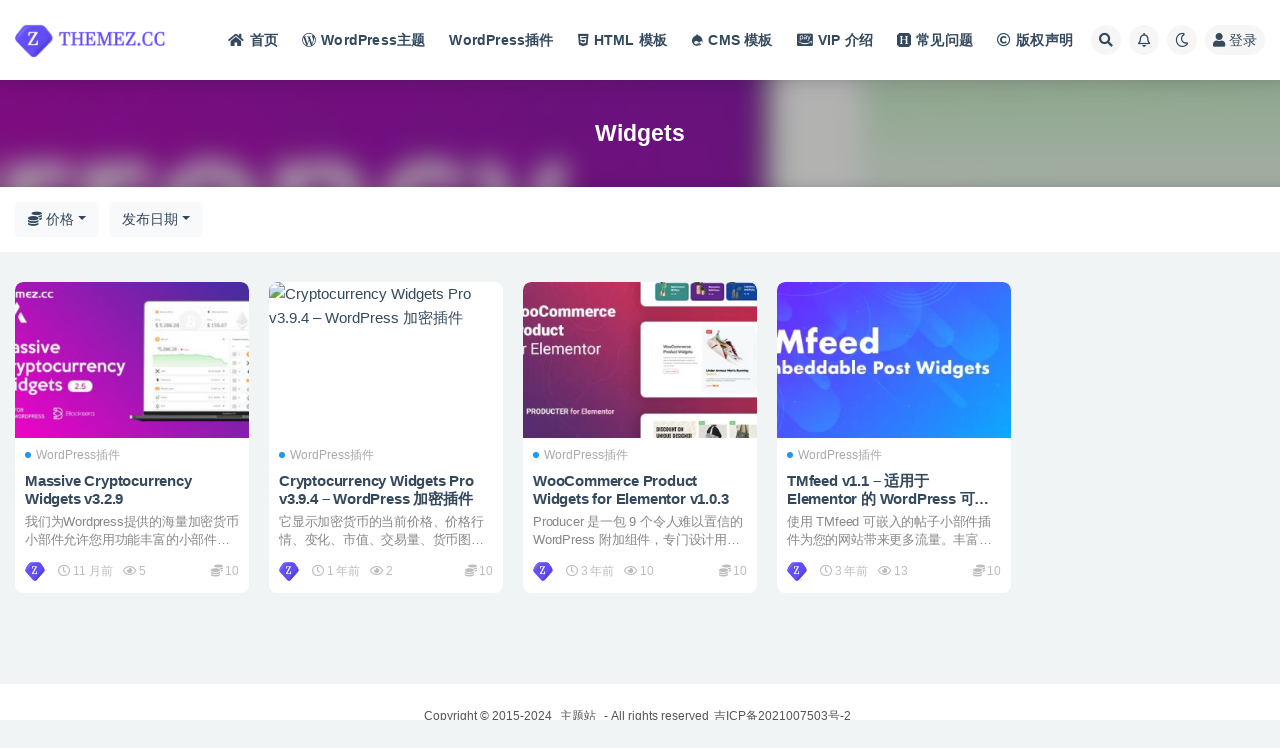

--- FILE ---
content_type: text/html; charset=UTF-8
request_url: https://themez.cc/tag/widgets
body_size: 7791
content:
<!doctype html>
<html lang="zh-Hans">
<head>
	<meta http-equiv="Content-Type" content="text/html; charset=UTF-8">
	<meta name="viewport" content="width=device-width, initial-scale=1, minimum-scale=1, maximum-scale=1">
	<link rel="profile" href="https://gmpg.org/xfn/11">
	<title>Widgets-主题站 &#8211; WordPress主题、HTML模板、CMS模板、wordpress插件</title>
<meta name='robots' content='max-image-preview:large' />
	<style>img:is([sizes="auto" i], [sizes^="auto," i]) { contain-intrinsic-size: 3000px 1500px }</style>
	<link href="https://themez.cc/wp-content/uploads/2022/10/themez-favicon.png" rel="icon">
<style id='classic-theme-styles-inline-css'>
/*! This file is auto-generated */
.wp-block-button__link{color:#fff;background-color:#32373c;border-radius:9999px;box-shadow:none;text-decoration:none;padding:calc(.667em + 2px) calc(1.333em + 2px);font-size:1.125em}.wp-block-file__button{background:#32373c;color:#fff;text-decoration:none}
</style>
<style id='global-styles-inline-css'>
:root{--wp--preset--aspect-ratio--square: 1;--wp--preset--aspect-ratio--4-3: 4/3;--wp--preset--aspect-ratio--3-4: 3/4;--wp--preset--aspect-ratio--3-2: 3/2;--wp--preset--aspect-ratio--2-3: 2/3;--wp--preset--aspect-ratio--16-9: 16/9;--wp--preset--aspect-ratio--9-16: 9/16;--wp--preset--color--black: #000000;--wp--preset--color--cyan-bluish-gray: #abb8c3;--wp--preset--color--white: #ffffff;--wp--preset--color--pale-pink: #f78da7;--wp--preset--color--vivid-red: #cf2e2e;--wp--preset--color--luminous-vivid-orange: #ff6900;--wp--preset--color--luminous-vivid-amber: #fcb900;--wp--preset--color--light-green-cyan: #7bdcb5;--wp--preset--color--vivid-green-cyan: #00d084;--wp--preset--color--pale-cyan-blue: #8ed1fc;--wp--preset--color--vivid-cyan-blue: #0693e3;--wp--preset--color--vivid-purple: #9b51e0;--wp--preset--gradient--vivid-cyan-blue-to-vivid-purple: linear-gradient(135deg,rgba(6,147,227,1) 0%,rgb(155,81,224) 100%);--wp--preset--gradient--light-green-cyan-to-vivid-green-cyan: linear-gradient(135deg,rgb(122,220,180) 0%,rgb(0,208,130) 100%);--wp--preset--gradient--luminous-vivid-amber-to-luminous-vivid-orange: linear-gradient(135deg,rgba(252,185,0,1) 0%,rgba(255,105,0,1) 100%);--wp--preset--gradient--luminous-vivid-orange-to-vivid-red: linear-gradient(135deg,rgba(255,105,0,1) 0%,rgb(207,46,46) 100%);--wp--preset--gradient--very-light-gray-to-cyan-bluish-gray: linear-gradient(135deg,rgb(238,238,238) 0%,rgb(169,184,195) 100%);--wp--preset--gradient--cool-to-warm-spectrum: linear-gradient(135deg,rgb(74,234,220) 0%,rgb(151,120,209) 20%,rgb(207,42,186) 40%,rgb(238,44,130) 60%,rgb(251,105,98) 80%,rgb(254,248,76) 100%);--wp--preset--gradient--blush-light-purple: linear-gradient(135deg,rgb(255,206,236) 0%,rgb(152,150,240) 100%);--wp--preset--gradient--blush-bordeaux: linear-gradient(135deg,rgb(254,205,165) 0%,rgb(254,45,45) 50%,rgb(107,0,62) 100%);--wp--preset--gradient--luminous-dusk: linear-gradient(135deg,rgb(255,203,112) 0%,rgb(199,81,192) 50%,rgb(65,88,208) 100%);--wp--preset--gradient--pale-ocean: linear-gradient(135deg,rgb(255,245,203) 0%,rgb(182,227,212) 50%,rgb(51,167,181) 100%);--wp--preset--gradient--electric-grass: linear-gradient(135deg,rgb(202,248,128) 0%,rgb(113,206,126) 100%);--wp--preset--gradient--midnight: linear-gradient(135deg,rgb(2,3,129) 0%,rgb(40,116,252) 100%);--wp--preset--font-size--small: 13px;--wp--preset--font-size--medium: 20px;--wp--preset--font-size--large: 36px;--wp--preset--font-size--x-large: 42px;--wp--preset--spacing--20: 0.44rem;--wp--preset--spacing--30: 0.67rem;--wp--preset--spacing--40: 1rem;--wp--preset--spacing--50: 1.5rem;--wp--preset--spacing--60: 2.25rem;--wp--preset--spacing--70: 3.38rem;--wp--preset--spacing--80: 5.06rem;--wp--preset--shadow--natural: 6px 6px 9px rgba(0, 0, 0, 0.2);--wp--preset--shadow--deep: 12px 12px 50px rgba(0, 0, 0, 0.4);--wp--preset--shadow--sharp: 6px 6px 0px rgba(0, 0, 0, 0.2);--wp--preset--shadow--outlined: 6px 6px 0px -3px rgba(255, 255, 255, 1), 6px 6px rgba(0, 0, 0, 1);--wp--preset--shadow--crisp: 6px 6px 0px rgba(0, 0, 0, 1);}:where(.is-layout-flex){gap: 0.5em;}:where(.is-layout-grid){gap: 0.5em;}body .is-layout-flex{display: flex;}.is-layout-flex{flex-wrap: wrap;align-items: center;}.is-layout-flex > :is(*, div){margin: 0;}body .is-layout-grid{display: grid;}.is-layout-grid > :is(*, div){margin: 0;}:where(.wp-block-columns.is-layout-flex){gap: 2em;}:where(.wp-block-columns.is-layout-grid){gap: 2em;}:where(.wp-block-post-template.is-layout-flex){gap: 1.25em;}:where(.wp-block-post-template.is-layout-grid){gap: 1.25em;}.has-black-color{color: var(--wp--preset--color--black) !important;}.has-cyan-bluish-gray-color{color: var(--wp--preset--color--cyan-bluish-gray) !important;}.has-white-color{color: var(--wp--preset--color--white) !important;}.has-pale-pink-color{color: var(--wp--preset--color--pale-pink) !important;}.has-vivid-red-color{color: var(--wp--preset--color--vivid-red) !important;}.has-luminous-vivid-orange-color{color: var(--wp--preset--color--luminous-vivid-orange) !important;}.has-luminous-vivid-amber-color{color: var(--wp--preset--color--luminous-vivid-amber) !important;}.has-light-green-cyan-color{color: var(--wp--preset--color--light-green-cyan) !important;}.has-vivid-green-cyan-color{color: var(--wp--preset--color--vivid-green-cyan) !important;}.has-pale-cyan-blue-color{color: var(--wp--preset--color--pale-cyan-blue) !important;}.has-vivid-cyan-blue-color{color: var(--wp--preset--color--vivid-cyan-blue) !important;}.has-vivid-purple-color{color: var(--wp--preset--color--vivid-purple) !important;}.has-black-background-color{background-color: var(--wp--preset--color--black) !important;}.has-cyan-bluish-gray-background-color{background-color: var(--wp--preset--color--cyan-bluish-gray) !important;}.has-white-background-color{background-color: var(--wp--preset--color--white) !important;}.has-pale-pink-background-color{background-color: var(--wp--preset--color--pale-pink) !important;}.has-vivid-red-background-color{background-color: var(--wp--preset--color--vivid-red) !important;}.has-luminous-vivid-orange-background-color{background-color: var(--wp--preset--color--luminous-vivid-orange) !important;}.has-luminous-vivid-amber-background-color{background-color: var(--wp--preset--color--luminous-vivid-amber) !important;}.has-light-green-cyan-background-color{background-color: var(--wp--preset--color--light-green-cyan) !important;}.has-vivid-green-cyan-background-color{background-color: var(--wp--preset--color--vivid-green-cyan) !important;}.has-pale-cyan-blue-background-color{background-color: var(--wp--preset--color--pale-cyan-blue) !important;}.has-vivid-cyan-blue-background-color{background-color: var(--wp--preset--color--vivid-cyan-blue) !important;}.has-vivid-purple-background-color{background-color: var(--wp--preset--color--vivid-purple) !important;}.has-black-border-color{border-color: var(--wp--preset--color--black) !important;}.has-cyan-bluish-gray-border-color{border-color: var(--wp--preset--color--cyan-bluish-gray) !important;}.has-white-border-color{border-color: var(--wp--preset--color--white) !important;}.has-pale-pink-border-color{border-color: var(--wp--preset--color--pale-pink) !important;}.has-vivid-red-border-color{border-color: var(--wp--preset--color--vivid-red) !important;}.has-luminous-vivid-orange-border-color{border-color: var(--wp--preset--color--luminous-vivid-orange) !important;}.has-luminous-vivid-amber-border-color{border-color: var(--wp--preset--color--luminous-vivid-amber) !important;}.has-light-green-cyan-border-color{border-color: var(--wp--preset--color--light-green-cyan) !important;}.has-vivid-green-cyan-border-color{border-color: var(--wp--preset--color--vivid-green-cyan) !important;}.has-pale-cyan-blue-border-color{border-color: var(--wp--preset--color--pale-cyan-blue) !important;}.has-vivid-cyan-blue-border-color{border-color: var(--wp--preset--color--vivid-cyan-blue) !important;}.has-vivid-purple-border-color{border-color: var(--wp--preset--color--vivid-purple) !important;}.has-vivid-cyan-blue-to-vivid-purple-gradient-background{background: var(--wp--preset--gradient--vivid-cyan-blue-to-vivid-purple) !important;}.has-light-green-cyan-to-vivid-green-cyan-gradient-background{background: var(--wp--preset--gradient--light-green-cyan-to-vivid-green-cyan) !important;}.has-luminous-vivid-amber-to-luminous-vivid-orange-gradient-background{background: var(--wp--preset--gradient--luminous-vivid-amber-to-luminous-vivid-orange) !important;}.has-luminous-vivid-orange-to-vivid-red-gradient-background{background: var(--wp--preset--gradient--luminous-vivid-orange-to-vivid-red) !important;}.has-very-light-gray-to-cyan-bluish-gray-gradient-background{background: var(--wp--preset--gradient--very-light-gray-to-cyan-bluish-gray) !important;}.has-cool-to-warm-spectrum-gradient-background{background: var(--wp--preset--gradient--cool-to-warm-spectrum) !important;}.has-blush-light-purple-gradient-background{background: var(--wp--preset--gradient--blush-light-purple) !important;}.has-blush-bordeaux-gradient-background{background: var(--wp--preset--gradient--blush-bordeaux) !important;}.has-luminous-dusk-gradient-background{background: var(--wp--preset--gradient--luminous-dusk) !important;}.has-pale-ocean-gradient-background{background: var(--wp--preset--gradient--pale-ocean) !important;}.has-electric-grass-gradient-background{background: var(--wp--preset--gradient--electric-grass) !important;}.has-midnight-gradient-background{background: var(--wp--preset--gradient--midnight) !important;}.has-small-font-size{font-size: var(--wp--preset--font-size--small) !important;}.has-medium-font-size{font-size: var(--wp--preset--font-size--medium) !important;}.has-large-font-size{font-size: var(--wp--preset--font-size--large) !important;}.has-x-large-font-size{font-size: var(--wp--preset--font-size--x-large) !important;}
:where(.wp-block-post-template.is-layout-flex){gap: 1.25em;}:where(.wp-block-post-template.is-layout-grid){gap: 1.25em;}
:where(.wp-block-columns.is-layout-flex){gap: 2em;}:where(.wp-block-columns.is-layout-grid){gap: 2em;}
:root :where(.wp-block-pullquote){font-size: 1.5em;line-height: 1.6;}
</style>
<link rel='stylesheet' id='bootstrap-css' href='https://themez.cc/wp-content/themes/themez/assets/bootstrap/css/bootstrap.min.css?ver=4.6.0' media='all' />
<link rel='stylesheet' id='csf-fa5-css' href='https://themez.cc/wp-content/themes/themez/assets/font-awesome/css/all.min.css?ver=5.14.0' media='all' />
<link rel='stylesheet' id='csf-fa5-v4-shims-css' href='https://themez.cc/wp-content/themes/themez/assets/font-awesome/css/v4-shims.min.css?ver=5.14.0' media='all' />
<link rel='stylesheet' id='plugins-css' href='https://themez.cc/wp-content/themes/themez/assets/css/plugins.css?ver=1.0.0' media='all' />
<link rel='stylesheet' id='app-css' href='https://themez.cc/wp-content/themes/themez/assets/css/app.css?ver=4.8.0' media='all' />
<link rel='stylesheet' id='dark-css' href='https://themez.cc/wp-content/themes/themez/assets/css/dark.css?ver=4.8.0' media='all' />
<script src="https://themez.cc/wp-content/themes/themez/assets/js/jquery.min.js?ver=3.5.1" id="jquery-js"></script>
<style>.recentcomments a{display:inline !important;padding:0 !important;margin:0 !important;}</style></head>
<body class="archive tag tag-widgets tag-2497 hfeed wide-screen navbar-sticky pagination-numeric no-off-canvas sidebar-none">
<div id="app" class="site">
	
<header class="site-header">
    <div class="container">
	    <div class="navbar">
			  <div class="logo-wrapper">
          <a href="https://themez.cc/">
        <img class="logo regular" src="https://themez.cc/wp-content/uploads/2022/10/themez-logo.png" alt="主题站 - WordPress主题、HTML模板、CMS模板、wordpress插件">
      </a>
    
  </div> 			
			<div class="sep"></div>
			
			<nav class="main-menu d-none d-lg-block">
			<ul id="menu-%e9%bb%98%e8%ae%a4%e9%a1%b6%e9%83%a8%e8%8f%9c%e5%8d%95" class="nav-list u-plain-list"><li class="menu-item menu-item-type-custom menu-item-object-custom menu-item-home"><a href="https://themez.cc/"><i class="fas fa-home"></i>首页</a></li>
<li class="menu-item menu-item-type-taxonomy menu-item-object-category"><a href="https://themez.cc/wordpress"><i class="fab fa-wordpress-simple"></i>WordPress主题</a></li>
<li class="menu-item menu-item-type-taxonomy menu-item-object-category"><a href="https://themez.cc/plugins">WordPress插件</a></li>
<li class="menu-item menu-item-type-taxonomy menu-item-object-category"><a href="https://themez.cc/html"><i class="fab fa-html5"></i>HTML 模板</a></li>
<li class="menu-item menu-item-type-taxonomy menu-item-object-category"><a href="https://themez.cc/cms"><i class="fab fa-drupal"></i>CMS 模板</a></li>
<li class="menu-item menu-item-type-post_type menu-item-object-page"><a href="https://themez.cc/vip"><i class="fab fa-cc-amazon-pay"></i>VIP 介绍</a></li>
<li class="menu-item menu-item-type-post_type menu-item-object-page"><a href="https://themez.cc/faq"><i class="fab fa-hire-a-helper"></i>常见问题</a></li>
<li class="menu-item menu-item-type-post_type menu-item-object-page"><a href="https://themez.cc/copyright"><i class="far fa-copyright"></i>版权声明</a></li>
</ul>			</nav>
			
			<div class="actions">
				
								<span class="btn btn-sm search-open navbar-button ml-2" rel="nofollow noopener noreferrer" data-action="omnisearch-open" data-target="#omnisearch" title="搜索"><i class="fas fa-search"></i></span>
				
								<span class="btn btn-sm toggle-notify navbar-button ml-2" rel="nofollow noopener noreferrer" title="公告"><i class="fa fa-bell-o"></i></span>
				
						        <span class="btn btn-sm toggle-dark navbar-button ml-2" rel="nofollow noopener noreferrer" title="夜间模式"><i class="fa fa-moon-o"></i></span>
                                
				<!-- user navbar dropdown  -->
		        				<a class="login-btn navbar-button ml-2" rel="nofollow noopener noreferrer" href="#"><i class="fa fa-user mr-1"></i>登录</a>
								<!-- user navbar dropdown -->

                
		        <div class="burger"></div>

		        
		    </div>
		    
	    </div>
    </div>
</header>

<div class="header-gap"></div>

<div class="term-bar post_tag">
	<div class="term-bg lazyload visible blur scale-12" data-bg="https://themez.cc/wp-content/uploads/2025/03/1563683620_massive-cryptocurrency-widgets-300x200.jpg"></div>
	<div class="container m-auto">
	<h1 class="term-title">Widgets</h1>	</div>
</div>
	<main id="main" role="main" class="site-content">	

<!-- dropdown-mod -->
<div class="archive-filter">
  <div class="container">
    <div class="filters">
      <div class="dropdown"><button class="btn btn-white dropdown-toggle" type="button" data-toggle="dropdown" aria-haspopup="true" aria-expanded="false"><i class="fas fa-coins"></i> 价格</button><div class="dropdown-menu"><a class="dropdown-item" href="/tag/widgets?price_type=0">价格</a><a class="dropdown-item" href="/tag/widgets?price_type=1">免费</a><a class="dropdown-item" href="/tag/widgets?price_type=2">付费</a><a class="dropdown-item" href="/tag/widgets?price_type=3">月度会员免费</a><a class="dropdown-item" href="/tag/widgets?price_type=4">月度会员折扣</a><a class="dropdown-item" href="/tag/widgets?price_type=5">年度会员免费</a></div></div><div class="dropdown"><button class="btn btn-white dropdown-toggle" type="button" data-toggle="dropdown" aria-haspopup="true" aria-expanded="false"><i class="fas fa-sort-alpha-down"></i> 排序</button><div class="dropdown-menu"><a class="dropdown-item active" href="/tag/widgets?order=date">发布日期</a><a class="dropdown-item" href="/tag/widgets?order=modified">更新日期</a><a class="dropdown-item" href="/tag/widgets?order=comment_count">评论数量</a><a class="dropdown-item" href="/tag/widgets?order=rand">随机展示</a><a class="dropdown-item" href="/tag/widgets?order=views">热度排行</a></div></div>    </div>
  </div>
</div>


	
	<div class="archive container">
				<div class="row">
			<div class="col-lg-12">
				<div class="content-area">
					<div class="row posts-wrapper scroll">
													
<div class="col-lg-5ths col-lg-3 col-md-4 col-6">

	<article id="post-51359" class="post post-grid post-51359 type-post status-publish format-standard has-post-thumbnail hentry category-plugins tag-cryptocurrency tag-massive tag-widgets">

		
	    <div class="entry-media"><div class="placeholder" style="padding-bottom: 66.666666666667%"><a href="https://themez.cc/51359.html" title="Massive Cryptocurrency Widgets v3.2.9" rel="nofollow noopener noreferrer"><img class="lazyload" data-src="https://themez.cc/wp-content/uploads/2025/03/1563683620_massive-cryptocurrency-widgets-300x200.jpg" src="https://themez.cc/wp-content/themes/themez/assets/img/thumb-ing.gif" alt="Massive Cryptocurrency Widgets v3.2.9" /></a></div></div>	    
	    <div class="entry-wrapper">
	    	
	    	<span class="meta-category-dot"><a href="https://themez.cc/plugins" rel="category"><i class="dot"></i>WordPress插件</a></span>	    	
	    	<header class="entry-header">
	    		<h2 class="entry-title"><a href="https://themez.cc/51359.html" title="Massive Cryptocurrency Widgets v3.2.9" rel="bookmark">Massive Cryptocurrency Widgets v3.2.9</a></h2>	    	</header>
	      	
	      	<div class="entry-excerpt">我们为Wordpress提供的海量加密货币小部件允许您用功能丰富的小部件装饰您的加密货币网站...</div>
	      	<div class="entry-footer">
			          <div class="entry-meta">
            
                          <span class="meta-author">
                <a href="https://themez.cc/author/admin" title="admin"><img alt='' data-src='//themez.cc/wp-content/uploads/1234/01/avatar-1.png' class='lazyload avatar avatar-96 photo' height='96' width='96' />                </a>
              </span>
                          <span class="meta-date">
                  <time datetime="2025-03-03T13:15:45+08:00">
                    <i class="fa fa-clock-o"></i>
                    11 月前                  </time>
              </span>
                            <span class="meta-views"><i class="fa fa-eye"></i> 5</span>
            <span class="meta-shhop-icon"><i class="fas fa-coins"></i> 10</span>

          </div>
        			</div>
	    </div>
	</article>

</div>

<div class="col-lg-5ths col-lg-3 col-md-4 col-6">

	<article id="post-37013" class="post post-grid post-37013 type-post status-publish format-standard has-post-thumbnail hentry category-plugins tag-crypto tag-cryptocurrency tag-plugin tag-pro tag-widgets tag-wordpress">

		
	    <div class="entry-media"><div class="placeholder" style="padding-bottom: 66.666666666667%"><a href="https://themez.cc/37013.html" title="Cryptocurrency Widgets Pro v3.9.4 &#8211; WordPress 加密插件" rel="nofollow noopener noreferrer"><img class="lazyload" data-src="https://themez.cc/wp-content/uploads/2024/08/crypto-widgets-590x300-1-300x200.avif" src="https://themez.cc/wp-content/themes/themez/assets/img/thumb-ing.gif" alt="Cryptocurrency Widgets Pro v3.9.4 &#8211; WordPress 加密插件" /></a></div></div>	    
	    <div class="entry-wrapper">
	    	
	    	<span class="meta-category-dot"><a href="https://themez.cc/plugins" rel="category"><i class="dot"></i>WordPress插件</a></span>	    	
	    	<header class="entry-header">
	    		<h2 class="entry-title"><a href="https://themez.cc/37013.html" title="Cryptocurrency Widgets Pro v3.9.4 &#8211; WordPress 加密插件" rel="bookmark">Cryptocurrency Widgets Pro v3.9.4 &#8211; WordPress 加密插件</a></h2>	    	</header>
	      	
	      	<div class="entry-excerpt">它显示加密货币的当前价格、价格行情、变化、市值、交易量、货币图表和实时更新 &#8211; ...</div>
	      	<div class="entry-footer">
			          <div class="entry-meta">
            
                          <span class="meta-author">
                <a href="https://themez.cc/author/admin" title="admin"><img alt='' data-src='//themez.cc/wp-content/uploads/1234/01/avatar-1.png' class='lazyload avatar avatar-96 photo' height='96' width='96' />                </a>
              </span>
                          <span class="meta-date">
                  <time datetime="2024-08-06T22:45:19+08:00">
                    <i class="fa fa-clock-o"></i>
                    1 年前                  </time>
              </span>
                            <span class="meta-views"><i class="fa fa-eye"></i> 2</span>
            <span class="meta-shhop-icon"><i class="fas fa-coins"></i> 10</span>

          </div>
        			</div>
	    </div>
	</article>

</div>

<div class="col-lg-5ths col-lg-3 col-md-4 col-6">

	<article id="post-9172" class="post post-grid post-9172 type-post status-publish format-standard has-post-thumbnail hentry category-plugins tag-elementor tag-for tag-product tag-widgets tag-woocommerce">

		
	    <div class="entry-media"><div class="placeholder" style="padding-bottom: 66.666666666667%"><a href="https://themez.cc/9172.html" title="WooCommerce Product Widgets for Elementor v1.0.3" rel="nofollow noopener noreferrer"><img class="lazyload" data-src="https://themez.cc/wp-content/uploads/2023/03/preview-2-300x200.webp" src="https://themez.cc/wp-content/themes/themez/assets/img/thumb-ing.gif" alt="WooCommerce Product Widgets for Elementor v1.0.3" /></a></div></div>	    
	    <div class="entry-wrapper">
	    	
	    	<span class="meta-category-dot"><a href="https://themez.cc/plugins" rel="category"><i class="dot"></i>WordPress插件</a></span>	    	
	    	<header class="entry-header">
	    		<h2 class="entry-title"><a href="https://themez.cc/9172.html" title="WooCommerce Product Widgets for Elementor v1.0.3" rel="bookmark">WooCommerce Product Widgets for Elementor v1.0.3</a></h2>	    	</header>
	      	
	      	<div class="entry-excerpt">Producer 是一包 9 个令人难以置信的 WordPress 附加组件，专门设计用于释...</div>
	      	<div class="entry-footer">
			          <div class="entry-meta">
            
                          <span class="meta-author">
                <a href="https://themez.cc/author/admin" title="admin"><img alt='' data-src='//themez.cc/wp-content/uploads/1234/01/avatar-1.png' class='lazyload avatar avatar-96 photo' height='96' width='96' />                </a>
              </span>
                          <span class="meta-date">
                  <time datetime="2023-03-20T23:03:24+08:00">
                    <i class="fa fa-clock-o"></i>
                    3 年前                  </time>
              </span>
                            <span class="meta-views"><i class="fa fa-eye"></i> 10</span>
            <span class="meta-shhop-icon"><i class="fas fa-coins"></i> 10</span>

          </div>
        			</div>
	    </div>
	</article>

</div>

<div class="col-lg-5ths col-lg-3 col-md-4 col-6">

	<article id="post-6223" class="post post-grid post-6223 type-post status-publish format-standard has-post-thumbnail hentry category-plugins tag-elementor tag-embeddable tag-for tag-post tag-tmfeed tag-widgets tag-wordpress">

		
	    <div class="entry-media"><div class="placeholder" style="padding-bottom: 66.666666666667%"><a href="https://themez.cc/6223.html" title="TMfeed v1.1 &#8211; 适用于 Elementor 的 WordPress 可嵌入帖子小部件" rel="nofollow noopener noreferrer"><img class="lazyload" data-src="https://themez.cc/wp-content/uploads/2023/02/poster-4-300x200.webp" src="https://themez.cc/wp-content/themes/themez/assets/img/thumb-ing.gif" alt="TMfeed v1.1 &#8211; 适用于 Elementor 的 WordPress 可嵌入帖子小部件" /></a></div></div>	    
	    <div class="entry-wrapper">
	    	
	    	<span class="meta-category-dot"><a href="https://themez.cc/plugins" rel="category"><i class="dot"></i>WordPress插件</a></span>	    	
	    	<header class="entry-header">
	    		<h2 class="entry-title"><a href="https://themez.cc/6223.html" title="TMfeed v1.1 &#8211; 适用于 Elementor 的 WordPress 可嵌入帖子小部件" rel="bookmark">TMfeed v1.1 &#8211; 适用于 Elementor 的 WordPress 可嵌入帖子小部件</a></h2>	    	</header>
	      	
	      	<div class="entry-excerpt">使用 TMfeed 可嵌入的帖子小部件插件为您的网站带来更多流量。丰富的小部件自定义选项集使...</div>
	      	<div class="entry-footer">
			          <div class="entry-meta">
            
                          <span class="meta-author">
                <a href="https://themez.cc/author/admin" title="admin"><img alt='' data-src='//themez.cc/wp-content/uploads/1234/01/avatar-1.png' class='lazyload avatar avatar-96 photo' height='96' width='96' />                </a>
              </span>
                          <span class="meta-date">
                  <time datetime="2023-02-14T20:52:34+08:00">
                    <i class="fa fa-clock-o"></i>
                    3 年前                  </time>
              </span>
                            <span class="meta-views"><i class="fa fa-eye"></i> 13</span>
            <span class="meta-shhop-icon"><i class="fas fa-coins"></i> 10</span>

          </div>
        			</div>
	    </div>
	</article>

</div>
					</div>
									</div>
			</div>
					</div>
			</div>

	</main><!-- #main -->
	
	<footer class="site-footer">
				<div class="footer-copyright d-flex text-center">
			<div class="container">
							    <p class="m-0 small">
			    	Copyright © 2015-2024 <a href="https://themez.cc/">主题站</a> - All rights reserved<a href="https://beian.miit.gov.cn" target="_blank" rel="noreferrer nofollow">吉ICP备2021007503号-2</a>				</p>
								
							</div>
		</div>

	</footer><!-- #footer -->

</div><!-- #page -->

<div class="rollbar">
		<ul class="actions">
			<li>
						<a href="https://themez.cc/" rel="nofollow noopener noreferrer" data-toggle="tooltip" data-html="true" data-placement="left" title="首页"><i class="fas fa-home"></i></a>
		</li>
				<li>
						<a href="https://themez.cc/link.php?url=hosting" rel="nofollow noopener noreferrer" data-toggle="tooltip" data-html="true" data-placement="left" title="云服务器推荐"><i class="far fa-hdd"></i></a>
		</li>
				<li>
						<a target="_blank" href="https://themez.cc/vip" rel="nofollow noopener noreferrer" data-toggle="tooltip" data-html="true" data-placement="left" title="VIP会员"><i class="fa fa-diamond"></i></a>
		</li>
				<li>
						<a href="https://themez.cc/user" rel="nofollow noopener noreferrer" data-toggle="tooltip" data-html="true" data-placement="left" title="个人中心"><i class="far fa-user"></i></a>
		</li>
			</ul>
		<div class="rollbar-item back-to-top">
		<i class="fas fa-chevron-up"></i>
	</div>
</div>
<div class="m-menubar">
		<ul>
			<li>
						<a href="https://themez.cc" rel="nofollow noopener noreferrer"><i class="fas fa-home"></i>首页</a>
		</li>
				<li>
						<a href="https://themez.cc/uncategorized" rel="nofollow noopener noreferrer"><i class="fas fa-layer-group"></i>分类</a>
		</li>
				<li>
						<a href="https://themez.cc/user" rel="nofollow noopener noreferrer"><i class="fas fa-user"></i>我的</a>
		</li>
				<li>
			<a href="javacript:void(0);" class="back-to-top" rel="nofollow noopener noreferrer"><i class="fas fa-chevron-up"></i>顶部<span></span></a>
		</li>
	</ul>
	</div>
<div id="omnisearch" class="omnisearch">
    <div class="container">
        <form class="omnisearch-form" method="get" action="https://themez.cc/">
            <div class="form-group">
                <div class="input-group input-group-merge input-group-flush">
                    <div class="input-group-prepend">
                        <span class="input-group-text"><i class="fas fa-search"></i></span>
                    </div>

					<div class="input-group-prepend d-flex align-items-center" style=" max-width: 35%; ">
                    <select  name='cat' id='omnisearch-cat' class='selectpicker'>
	<option value=''>全部</option>
	<option class="level-0" value="3">CMS 模板</option>
	<option class="level-0" value="4">HTML 模板</option>
	<option class="level-0" value="2634">OTHER模板</option>
	<option class="level-0" value="2">WordPress主题</option>
	<option class="level-0" value="619">WordPress插件</option>
	<option class="level-0" value="1">未分类</option>
</select>
				  	</div>
                    <input type="text" class="search-ajax-input form-control" name="s" value="" placeholder="输入关键词 回车搜索..." autocomplete="off">

                </div>
            </div>
        </form>
        <div class="omnisearch-suggestions">
            <div class="search-keywords">
                <a href="https://themez.cc/tag/agency" class="tag-cloud-link tag-link-23 tag-link-position-1" style="font-size: 14px;">Agency</a>
<a href="https://themez.cc/tag/business" class="tag-cloud-link tag-link-9 tag-link-position-2" style="font-size: 14px;">Business</a>
<a href="https://themez.cc/tag/creative" class="tag-cloud-link tag-link-41 tag-link-position-3" style="font-size: 14px;">Creative</a>
<a href="https://themez.cc/tag/elementor" class="tag-cloud-link tag-link-112 tag-link-position-4" style="font-size: 14px;">Elementor</a>
<a href="https://themez.cc/tag/for" class="tag-cloud-link tag-link-653 tag-link-position-5" style="font-size: 14px;">for</a>
<a href="https://themez.cc/tag/html" class="tag-cloud-link tag-link-39 tag-link-position-6" style="font-size: 14px;">HTML</a>
<a href="https://themez.cc/html" class="tag-cloud-link tag-link-4 tag-link-position-7" style="font-size: 14px;">HTML 模板</a>
<a href="https://themez.cc/tag/multipurpose" class="tag-cloud-link tag-link-30 tag-link-position-8" style="font-size: 14px;">Multipurpose</a>
<a href="https://themez.cc/tag/plugin" class="tag-cloud-link tag-link-622 tag-link-position-9" style="font-size: 14px;">Plugin</a>
<a href="https://themez.cc/tag/portfolio" class="tag-cloud-link tag-link-24 tag-link-position-10" style="font-size: 14px;">Portfolio</a>
<a href="https://themez.cc/tag/pro" class="tag-cloud-link tag-link-111 tag-link-position-11" style="font-size: 14px;">Pro</a>
<a href="https://themez.cc/tag/responsive" class="tag-cloud-link tag-link-20 tag-link-position-12" style="font-size: 14px;">Responsive</a>
<a href="https://themez.cc/tag/template" class="tag-cloud-link tag-link-35 tag-link-position-13" style="font-size: 14px;">Template</a>
<a href="https://themez.cc/tag/theme" class="tag-cloud-link tag-link-14 tag-link-position-14" style="font-size: 14px;">Theme</a>
<a href="https://themez.cc/tag/woocommerce" class="tag-cloud-link tag-link-21 tag-link-position-15" style="font-size: 14px;">WooCommerce</a>
<a href="https://themez.cc/tag/wordpress" class="tag-cloud-link tag-link-16 tag-link-position-16" style="font-size: 14px;">WordPress</a>
<a href="https://themez.cc/wordpress" class="tag-cloud-link tag-link-2 tag-link-position-17" style="font-size: 14px;">WordPress主题</a>
<a href="https://themez.cc/plugins" class="tag-cloud-link tag-link-619 tag-link-position-18" style="font-size: 14px;">WordPress插件</a>            </div>
                    </div>
    </div>
</div>

<div class="dimmer"></div>

<div class="off-canvas">
  <div class="canvas-close"><i class="fas fa-times"></i></div>
  <div class="mobile-menu d-block d-xl-none d-lg-none"></div>
</div>
<script src="https://themez.cc/wp-content/themes/themez/assets/js/popper.min.js?ver=4.8.0" id="popper-js"></script>
<script src="https://themez.cc/wp-content/themes/themez/assets/bootstrap/js/bootstrap.min.js?ver=4.6.0" id="bootstrap-js"></script>
<script src="https://themez.cc/wp-content/themes/themez/assets/js/plugins.js?ver=4.8.0" id="plugins-js"></script>
<script id="app-js-extra">
var riprov2 = {"home_url":"https:\/\/themez.cc","admin_url":"https:\/\/themez.cc\/wp-admin\/admin-ajax.php","is_qq_captcha":"0","is_single_gallery":"1","comment_list_order":"asc","infinite_load":"\u52a0\u8f7d\u66f4\u591a","infinite_loading":"\u52a0\u8f7d\u4e2d...","site_notice":{"is":"1","auto":"0","color":"#000000","html":"<div class=\"notify-content\"><h3><i class=\"fa fa-bell-o mr-2\"><\/i>\u4e3b\u9898\u7ad9\u8d44\u6e90\u8bf4\u660e<\/h3><div>\u672c\u7ad9\u8d44\u6e90\u5747\u6709\u5907\u4efd\uff0c\u4ed8\u6b3e\u540e\u5982\u53d1\u73b0\u94fe\u63a5\u4e0d\u80fd\u4f7f\u7528\u8bf7\u53ca\u65f6<a href=\"\/link.php?url=qq\" target=\"_blank\">\u8054\u7cfb\u5ba2\u670dQQ<\/a><br>\u8bf7\u653e\u5fc3\u9009\u8d2d<br>\r\n\u6e38\u5ba2\u8d2d\u4e70\u7684\u65f6\u5019\u4f1a\u5229\u7528\u6d4f\u89c8\u5668\u7f13\u5b58\u6280\u672f\u8bb0\u5f55\u6e38\u5ba2\u8d2d\u4e70\u7684\u51ed\u8bc1\u5bc6\u94a5\uff0c\u5728\u6e38\u5ba2\u4e0d\u6e05\u695a\u81ea\u5df1\u6d4f\u89c8\u5668\u7f13\u5b58\u6570\u636e\u7684\u60c5\u51b5\u4e0b\uff0c\u9ed8\u8ba4\u6709\u6548\u671f7\u5929\uff0c\u5982\u679c\u60f3\u4fdd\u7559\u8d2d\u4e70\u8bb0\u5f55\u5efa\u8bae\u6ce8\u518c\u767b\u5f55\u540e\u8d2d\u4e70\u3002<\/div><\/div>"},"site_js_text":{"login_txt":"\u8bf7\u70b9\u51fb\u5b89\u5168\u9a8c\u8bc1","reg1_txt":"\u90ae\u7bb1\u683c\u5f0f\u9519\u8bef","reg2_txt":"\u8bf7\u70b9\u51fb\u5b89\u5168\u9a8c\u8bc1","reg3_txt":"\u7528\u6237\u540d\u5fc5\u987b\u662f\u82f1\u6587","pass_txt":"\u8bf7\u70b9\u51fb\u5b89\u5168\u9a8c\u8bc1","bind_txt":"\u8bf7\u70b9\u51fb\u9a8c\u8bc1\u6309\u94ae\u8fdb\u884c\u9a8c\u8bc1","copy_txt":" \u590d\u5236\u6210\u529f","poster_txt":"\u6d77\u62a5\u52a0\u8f7d\u5f02\u5e38","mpwx1_txt":"\u8bf7\u4f7f\u7528\u5fae\u4fe1\u626b\u7801\u767b\u5f55","mpwx2_txt":"\u5173\u6ce8\u516c\u4f17\u53f7\u5373\u53ef\u767b\u5f55<\/br>\u4e8c\u7ef4\u7801\u6709\u6548\u671f3\u5206\u949f","pay1_txt":"\u652f\u4ed8\u5b8c\u6210","pay2_txt":"\u53d6\u6d88\u652f\u4ed8","pay3_txt":"\u652f\u4ed8\u6210\u529f","capt_txt":"\u9a8c\u8bc1\u4e2d","capt1_txt":"\u9a8c\u8bc1\u901a\u8fc7","capt2_txt":"\u9a8c\u8bc1\u5931\u8d25","prompt_txt":"\u8bf7\u8f93\u5165\u56fe\u7247URL\u5730\u5740","comment_txt":"\u63d0\u4ea4\u4e2d....","comment1_txt":"\u63d0\u4ea4\u6210\u529f"},"pay_type_html":{"html":"<div class=\"pay-button-box\"><div class=\"pay-item\" id=\"alipay\" data-type=\"1\"><i class=\"alipay\"><\/i><span>\u652f\u4ed8\u5b9d<\/span><\/div><\/div>","alipay":1,"weixinpay":0,"paypal":0,"iconpay":0}};
</script>
<script src="https://themez.cc/wp-content/themes/themez/assets/js/app.js?ver=4.8.0" id="app-js"></script>

<!-- 自定义js代码 统计代码 -->
<!--anonymizing code-->
		<script src="https://themez.cc/go/assets/js/go.js" type="text/javascript"></script>
		<script type="text/javascript"><!--
		protected_links = "themez.cc,baidu.com,javascript,beian.miit.gov.cn,envato.market";
		auto_anonymize();
		//--></script>
<!--/anonymizing code-->
<script charset="UTF-8" id="LA_COLLECT" src="//sdk.51.la/js-sdk-pro.min.js"></script>
<script>LA.init({id:"1GnuEGBIzBw4ji0w",ck:"1GnuEGBIzBw4ji0w"})</script><!-- 自定义js代码 统计代码 END -->

</body>
</html>
